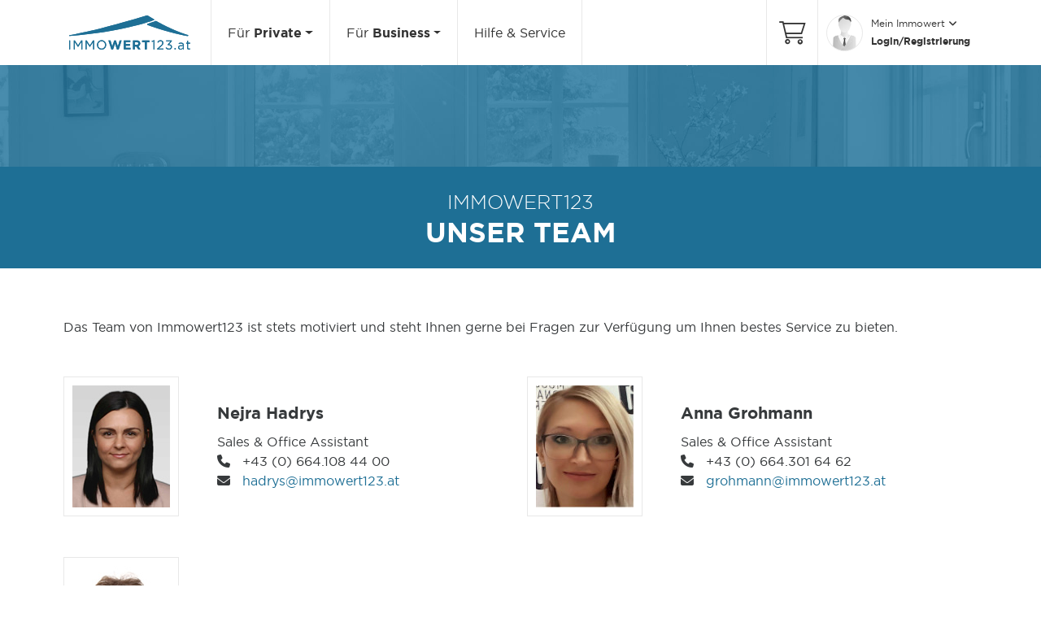

--- FILE ---
content_type: text/html; charset=UTF-8
request_url: https://www.immowert123.at/team/
body_size: 4964
content:
<!DOCTYPE html>


<html lang="de">
  <head>
    <!--Cookie Consent-->
    <script type="text/javascript" src="https://app.termly.io/resource-blocker/6d36c0ea-562c-4582-b87e-725ec7df4d4b?autoBlock=off"></script>
		


<script type="text/javascript">

  const $IW = {
    location : 'live',
    baseUrl : 'https://www.immowert123.at/'
    };

</script>


<meta charset="utf-8"><meta name="viewport" content="width=device-width, initial-scale=1"><meta http-equiv="Content-Type" content="text/html; charset=UTF-8"/><meta http-equiv="Cache-control" content="must-revalidate"><meta name="description" content="Das Immowert123 Team, bestehend aus erfahrenen Mitarbeitern ist stets bemüht Ihnen bestes Service zu bieten" />
<meta name="keywords" content="Team, Immobilienbewertung" />
<link rel="stylesheet" href="https://www.immowert123.at/res/css/immowert123.min.css?v=3.4.304"><script src="https://www.immowert123.at/res/js/immowert123.min.js?v=3.4.304"></script><link href="https://www.immowert123.at/res/assets/fontawesome6/css/all.min.css" rel="stylesheet"><link href="https://www.immowert123.at/res/assets/fontawesome6/css/sharp-solid.min.css" rel="stylesheet"><link href="https://www.immowert123.at/res/assets/fontawesome6/css/sharp-regular.min.css" rel="stylesheet"><link href="https://www.immowert123.at/res/assets/fontawesome6/css/sharp-light.min.css" rel="stylesheet"><link href="https://www.immowert123.at/res/assets/fontawesome6/css/v4-shims.min.css" rel="stylesheet"><title>Immowert123 - Team Online Immobilienbewertung</title>
<meta name="robots" content="noodp" />
<link rel="apple-touch-icon" sizes="152x152" href="https://www.immowert123.at/res/img/icons/favicons/apple-touch-icon-152x152.png">
<link rel="icon" type="image/png" href="https://www.immowert123.at/res/img/icons/favicons/favicon-32x32.png" sizes="32x32">
<link rel="icon" type="image/png" href="https://www.immowert123.at/res/img/icons/favicons/android-chrome-192x192.png" sizes="192x192">
<link rel="icon" type="image/png" href="https://www.immowert123.at/res/img/icons/favicons/favicon-96x96.png" sizes="96x96">
<link rel="icon" type="image/png" href="https://www.immowert123.at/res/img/icons/favicons/favicon-16x16.png" sizes="16x16">
<link rel="manifest" href="https://www.immowert123.at/manifest.json">
<link rel="mask-icon" href="https://www.immowert123.at/res/img/icons/favicons/safari-pinned-tab.svg" color="#cccccc">
<link rel="shortcut icon" href="https://www.immowert123.at/res/img/icons/favicons/favicon.ico">
<meta name="apple-mobile-web-app-title" content="Immowert123 - Online Immobilienbewertung für Österreich">
<meta name="application-name" content="Immowert123 - Online Immobilienbewertung für Österreich">
<meta name="msapplication-TileColor" content="#00507b">
<meta name="msapplication-TileImage" content="https://www.immowert123.at/res/img/icons/favicons/mstile-144x144.png">
<meta name="theme-color" content="#ffffff">
  </head>
  <body>
    
		<div class="container navigation">
<nav class="navbar navbar-expand-lg">
  <div class="container-fluid">
     
<a class="navbar-brand" href="https://www.immowert123.at/">
  <img src="https://www.immowert123.at/res/img/logos/immowert123-logo.svg" alt="Immowert123 - Immobilienbewertung für Österreich" />
</a>
<div class="collapse navbar-collapse" id="navbarNav">
	<ul class="navbar-nav nav-main">
		<li class="nav-item dropdown first">
			<a class="nav-link dropdown-toggle" href="#" id="navbar-privat" data-bs-toggle="dropdown" aria-haspopup="true" aria-expanded="false">Für&nbsp;<span class="b">Private</span></a>
			<div class="dropdown-menu menu-privat" aria-labelledby="navbar-privat">
				<a class="dropdown-item first" href="https://www.immowert123.at/immobilienbewertung/">Immobilie jetzt online <b>bewerten</b>&nbsp;&nbsp;<i class="fa-solid fa-circle-play"></i></a>
        <a class="dropdown-item" href="https://www.immowert123.at/immobilie-verkaufen/">Meine Immobilie <b>verkaufen</b></a>
				<a class="dropdown-item" href="https://www.immowert123.at/grundstueckspreise/">Grundstückspreise für Österreich</a>
				<a class="dropdown-item" href="https://www.immowert123.at/res/downloads/musterbewertungen/privat/Immobilienbewertung-Muster-Wohnhaus-Sachwertverfahren.pdf" target="_blank">Muster einer Immobilienbewertung</a>
			</div>
		</li>
		<li class="nav-item dropdown">
			<a class="nav-link dropdown-toggle" href="#" id="navbar-business" data-bs-toggle="dropdown" aria-haspopup="true" aria-expanded="false">Für&nbsp;<span class="b">Business</span></a>
			<div class="dropdown-menu" aria-labelledby="navbar-business">
        <a class="dropdown-item first" href="https://www.immowert123.at/business/produktuebersicht/">Produktübersicht</a>
        <a class="dropdown-item" href="https://www.immowert123.at/res/downloads/Auftragsformular.pdf" target="_blank">Preisliste / Auftragsformular</a>
				<a class="dropdown-item" href="https://www.immowert123.at/business/immobilienbewertung/">IMMO<b>WERT</b>123 - Immobilienbewertung für Makler</a>
        <a class="dropdown-item" href="https://www.immowert123.at/business/vergleichswerte_kaufpreissammlung/">IMMO<b>VERGLEICH</b>123 - Kaufpreissammlung & Vergleichspreise</a>
        <a class="dropdown-item" href="https://www.immowert123.at/business/marktpreise_angebotspreise/">IMMO<b>MARKT</b>123 - Aktuelle Marktdaten & Angebotspreise</a>
        <a class="dropdown-item" href="https://www.immowert123.at/business/grundbuchabfragen/">IMMO<b>GRUNDBUCH</b>123 - Abfragen aus dem österr. Grundbuch</a>
        <a class="dropdown-item" href="https://www.immowert123.at/business/standortanalyse/">IMMO<b>STANDORT</b>123 - Standortanalyse und Marktpreise</a>
        <a class="dropdown-item" href="https://www.immowert123.at/business/immolage/">IMMO<b>LAGE</b>123 - Umgebungsdaten und Infrastruktur</a>
        
			</div>
		</li>
		<li class="nav-item dropdown">
			<a class="nav-link" href="#" id="navbardd3" data-bs-toggle="dropdown" aria-haspopup="true" aria-expanded="false">Hilfe & Service</a>
			<div class="dropdown-menu" aria-labelledby="navbardd3">
        <a class="dropdown-item first" href="https://www.immowert123.at/kontaktservice/" target="_blank">Kontaktservice</a>
				<a class="dropdown-item" href="https://www.immowert123.at/immobilienglossar/">Immobilienglossar</a>
			</div>
		</li>
	</ul>
</div>
    <ul class="navbar-nav navbar-static-top nav-controls">
      
      <li class="nav-item navlink-shopping-cart icon-only">
        <a class="nav-link" href="https://www.immowert123.at/checkout/warenkorb"><i class="fa-sharp fa-cart-shopping fa-light"></i></a>
      </li>
      
      <li class="nav-item dropdown">
        
        <a class="nav-link" href="#" id="navbarDropdownMenuLink" data-bs-toggle="dropdown" aria-haspopup="true" aria-expanded="false">
          <div class="avatar-box">
            
            
                <div class="avatar-img"></div>
                <div class="avatar-name">
                  <div>Mein Immowert&nbsp;<i class="fa fa-angle-down"></i></div>
                  <div class="b">Login/Registrierung</div>
                  </div>            
          </div>
        </a>
                    <div class="dropdown-menu my-immowert my-immowert-loggedout" aria-labelledby="navbarDropdownMenuLink">
              <div class="dropdown-content">
                <a class="btn btn-primary" href="https://www.immowert123.at/login/">Login</a>
                <span class="register-text">oder</span>
                <a class="btn btn-green" href="https://www.immowert123.at/registrierung/">Jetzt kostenlos registrieren</a>
              </div>
            </div>
                    
      </li>
      
      <li class="nav-item icon-only" id="navbar-toggler">
        <a class="nav-link navbar-toggler" href="#" data-bs-toggle="collapse" data-bs-target="#navbarNav" aria-controls="navbarNav" aria-expanded="false" aria-label="Toggle navigation"><i class="fa-light fa-bars"></i></a>
      </li>
      
    </ul>
		
	</div>
</nav></div>
		<div class="main-container">
<div id="team">
	
  
    <div class="page-header theme-blue">
      <div class="box-title"><div class="title-intro">IMMOWERT123</div><h1>UNSER TEAM</h1></div>
    </div>	
	<div class="container content">
		
		Das Team von Immowert123 ist stets motiviert und steht Ihnen gerne bei Fragen zur Verfügung um Ihnen bestes Service zu bieten.<br><br>
		
		
    <div class="row">
      <div class="col-lg-6">
				<div class="row ma">
          <div class="col-sm-4">
						<div class="box-photo"><img src="https://www.immowert123.at/res/img/team/nejra_hadrys.jpg" alt="Nejra Hadrys - Online Immobilienbewertung Immowert123 - Sales & Office Assistant" /></div>
					</div>
					<div class="col-sm-8 data">
						<h3>Nejra Hadrys</h3>
						<div class="area">Sales & Office Assistant</div>
						<div class="telefon"><i class="fa fa-phone"></i>&nbsp;&nbsp;&nbsp;+43 (0) 664.108 44 00</div>
						<div class="mail"><i class="fa fa-envelope"></i>&nbsp;&nbsp;&nbsp;<script type="text/javascript">
	//<![CDATA[
	var l=new Array();
	l[0] = '>';
	l[1] = 'a';
	l[2] = '/';
	l[3] = '<';
	l[4] = '|116';
	l[5] = '|97';
	l[6] = '|46';
	l[7] = '|51';
	l[8] = '|50';
	l[9] = '|49';
	l[10] = '|116';
	l[11] = '|114';
	l[12] = '|101';
	l[13] = '|119';
	l[14] = '|111';
	l[15] = '|109';
	l[16] = '|109';
	l[17] = '|105';
	l[18] = '|64';
	l[19] = '|115';
	l[20] = '|121';
	l[21] = '|114';
	l[22] = '|100';
	l[23] = '|97';
	l[24] = '|104';
	l[25] = '>';
	l[26] = '"';
	l[27] = '|116';
	l[28] = '|97';
	l[29] = '|46';
	l[30] = '|51';
	l[31] = '|50';
	l[32] = '|49';
	l[33] = '|116';
	l[34] = '|114';
	l[35] = '|101';
	l[36] = '|119';
	l[37] = '|111';
	l[38] = '|109';
	l[39] = '|109';
	l[40] = '|105';
	l[41] = '|64';
	l[42] = '|115';
	l[43] = '|121';
	l[44] = '|114';
	l[45] = '|100';
	l[46] = '|97';
	l[47] = '|104';
	l[48] = ':';
	l[49] = 'o';
	l[50] = 't';
	l[51] = 'l';
	l[52] = 'i';
	l[53] = 'a';
	l[54] = 'm';
	l[55] = '"';
	l[56] = '=';
	l[57] = 'f';
	l[58] = 'e';
	l[59] = 'r';
	l[60] = 'h';
	l[61] = ' ';
	l[62] = 'a';
	l[63] = '<';

	for (var i = l.length-1; i >= 0; i=i-1) {
		if (l[i].substring(0, 1) === '|') document.write("&#"+unescape(l[i].substring(1))+";");
		else document.write(unescape(l[i]));
	}
	//]]>
</script></div>
					</div>
				</div>
			</div>
			<div class="col-lg-6">
				<div class="row ma">
					<div class="col-sm-4">
						<div class="box-photo"><img src="https://www.immowert123.at/res/img/team/anna_grohmann.jpg" alt="Anna Grohmann - Online Immobilienbewertung Immowert123 - Sales & Office Assistant" /></div>
					</div>
					<div class="col-sm-8 data">
						<h3>Anna Grohmann</h3>
						<div class="area">Sales & Office Assistant</div>
						<div class="telefon"><i class="fa fa-phone"></i>&nbsp;&nbsp;&nbsp;+43 (0) 664.301 64 62</div>
						<div class="mail"><i class="fa fa-envelope"></i>&nbsp;&nbsp;&nbsp;<script type="text/javascript">
	//<![CDATA[
	var l=new Array();
	l[0] = '>';
	l[1] = 'a';
	l[2] = '/';
	l[3] = '<';
	l[4] = '|116';
	l[5] = '|97';
	l[6] = '|46';
	l[7] = '|51';
	l[8] = '|50';
	l[9] = '|49';
	l[10] = '|116';
	l[11] = '|114';
	l[12] = '|101';
	l[13] = '|119';
	l[14] = '|111';
	l[15] = '|109';
	l[16] = '|109';
	l[17] = '|105';
	l[18] = '|64';
	l[19] = '|110';
	l[20] = '|110';
	l[21] = '|97';
	l[22] = '|109';
	l[23] = '|104';
	l[24] = '|111';
	l[25] = '|114';
	l[26] = '|103';
	l[27] = '>';
	l[28] = '"';
	l[29] = '|116';
	l[30] = '|97';
	l[31] = '|46';
	l[32] = '|51';
	l[33] = '|50';
	l[34] = '|49';
	l[35] = '|116';
	l[36] = '|114';
	l[37] = '|101';
	l[38] = '|119';
	l[39] = '|111';
	l[40] = '|109';
	l[41] = '|109';
	l[42] = '|105';
	l[43] = '|64';
	l[44] = '|110';
	l[45] = '|110';
	l[46] = '|97';
	l[47] = '|109';
	l[48] = '|104';
	l[49] = '|111';
	l[50] = '|114';
	l[51] = '|103';
	l[52] = ':';
	l[53] = 'o';
	l[54] = 't';
	l[55] = 'l';
	l[56] = 'i';
	l[57] = 'a';
	l[58] = 'm';
	l[59] = '"';
	l[60] = '=';
	l[61] = 'f';
	l[62] = 'e';
	l[63] = 'r';
	l[64] = 'h';
	l[65] = ' ';
	l[66] = 'a';
	l[67] = '<';

	for (var i = l.length-1; i >= 0; i=i-1) {
		if (l[i].substring(0, 1) === '|') document.write("&#"+unescape(l[i].substring(1))+";");
		else document.write(unescape(l[i]));
	}
	//]]>
</script></div>
					</div>
				</div>
			</div>
		</div>

    <div class="row">
			<div class="col-lg-6">
				<div class="row ma">
					<div class="col-sm-4">
						<div class="box-photo"><img src="https://www.immowert123.at/res/img/team/michael_ruschnig.jpg" alt="Michael Ruschnig - Online Immobilienbewertung Immowert123 - Sales Manager" /></div>
					</div>
					<div class="col-sm-8 data">
						<h3>Michael Ruschnig</h3>
						<div class="area">Sales Manager</div>
						<div class="telefon"><i class="fa fa-phone"></i>&nbsp;&nbsp;&nbsp;+43 (0) 664.127 17 00</div>
						<div class="mail"><i class="fa fa-envelope"></i>&nbsp;&nbsp;&nbsp;<script type="text/javascript">
	//<![CDATA[
	var l=new Array();
	l[0] = '>';
	l[1] = 'a';
	l[2] = '/';
	l[3] = '<';
	l[4] = '|116';
	l[5] = '|97';
	l[6] = '|46';
	l[7] = '|51';
	l[8] = '|50';
	l[9] = '|49';
	l[10] = '|116';
	l[11] = '|114';
	l[12] = '|101';
	l[13] = '|119';
	l[14] = '|111';
	l[15] = '|109';
	l[16] = '|109';
	l[17] = '|105';
	l[18] = '|64';
	l[19] = '|103';
	l[20] = '|105';
	l[21] = '|110';
	l[22] = '|104';
	l[23] = '|99';
	l[24] = '|115';
	l[25] = '|117';
	l[26] = '|114';
	l[27] = '>';
	l[28] = '"';
	l[29] = '|116';
	l[30] = '|97';
	l[31] = '|46';
	l[32] = '|51';
	l[33] = '|50';
	l[34] = '|49';
	l[35] = '|116';
	l[36] = '|114';
	l[37] = '|101';
	l[38] = '|119';
	l[39] = '|111';
	l[40] = '|109';
	l[41] = '|109';
	l[42] = '|105';
	l[43] = '|64';
	l[44] = '|103';
	l[45] = '|105';
	l[46] = '|110';
	l[47] = '|104';
	l[48] = '|99';
	l[49] = '|115';
	l[50] = '|117';
	l[51] = '|114';
	l[52] = ':';
	l[53] = 'o';
	l[54] = 't';
	l[55] = 'l';
	l[56] = 'i';
	l[57] = 'a';
	l[58] = 'm';
	l[59] = '"';
	l[60] = '=';
	l[61] = 'f';
	l[62] = 'e';
	l[63] = 'r';
	l[64] = 'h';
	l[65] = ' ';
	l[66] = 'a';
	l[67] = '<';

	for (var i = l.length-1; i >= 0; i=i-1) {
		if (l[i].substring(0, 1) === '|') document.write("&#"+unescape(l[i].substring(1))+";");
		else document.write(unescape(l[i]));
	}
	//]]>
</script></div>
					</div>
				</div>
			</div>
		</div>

    <div class="row">
			<div class="col-lg-6">
				<div class="row ma">
					<div class="col-sm-4">
						<div class="box-photo"><img src="https://www.immowert123.at/res/img/team/manfred_neuhauser.jpg" alt="Manfred Neuhauser - Online Immobilienbewertung Immowert123 - Sales & Management Director" /></div>
					</div>
					<div class="col-sm-8 data">
						<h3>Manfred Neuhauser</h3>
						<div class="area">Sales & Management Director</div>
						<div class="telefon"><i class="fa fa-phone"></i>&nbsp;&nbsp;&nbsp;+43 (0) 664.400 77 70</div>
						<div class="mail"><i class="fa fa-envelope"></i>&nbsp;&nbsp;&nbsp;<script type="text/javascript">
	//<![CDATA[
	var l=new Array();
	l[0] = '>';
	l[1] = 'a';
	l[2] = '/';
	l[3] = '<';
	l[4] = '|116';
	l[5] = '|97';
	l[6] = '|46';
	l[7] = '|51';
	l[8] = '|50';
	l[9] = '|49';
	l[10] = '|116';
	l[11] = '|114';
	l[12] = '|101';
	l[13] = '|119';
	l[14] = '|111';
	l[15] = '|109';
	l[16] = '|109';
	l[17] = '|105';
	l[18] = '|64';
	l[19] = '|114';
	l[20] = '|101';
	l[21] = '|115';
	l[22] = '|117';
	l[23] = '|97';
	l[24] = '|104';
	l[25] = '|117';
	l[26] = '|101';
	l[27] = '|110';
	l[28] = '>';
	l[29] = '"';
	l[30] = '|116';
	l[31] = '|97';
	l[32] = '|46';
	l[33] = '|51';
	l[34] = '|50';
	l[35] = '|49';
	l[36] = '|116';
	l[37] = '|114';
	l[38] = '|101';
	l[39] = '|119';
	l[40] = '|111';
	l[41] = '|109';
	l[42] = '|109';
	l[43] = '|105';
	l[44] = '|64';
	l[45] = '|114';
	l[46] = '|101';
	l[47] = '|115';
	l[48] = '|117';
	l[49] = '|97';
	l[50] = '|104';
	l[51] = '|117';
	l[52] = '|101';
	l[53] = '|110';
	l[54] = ':';
	l[55] = 'o';
	l[56] = 't';
	l[57] = 'l';
	l[58] = 'i';
	l[59] = 'a';
	l[60] = 'm';
	l[61] = '"';
	l[62] = '=';
	l[63] = 'f';
	l[64] = 'e';
	l[65] = 'r';
	l[66] = 'h';
	l[67] = ' ';
	l[68] = 'a';
	l[69] = '<';

	for (var i = l.length-1; i >= 0; i=i-1) {
		if (l[i].substring(0, 1) === '|') document.write("&#"+unescape(l[i].substring(1))+";");
		else document.write(unescape(l[i]));
	}
	//]]>
</script></div>
					</div>
				</div>
			</div>
			<div class="col-lg-6">
				<div class="row ma">
					<div class="col-sm-4">
						<div class="box-photo"><img src="https://www.immowert123.at/res/img/team/daniel_petratsch.jpg" alt="Daniel Petratsch - Online Immobilienbewertung Immowert123 - Technical & Creative Director" /></div>
					</div>
					<div class="col-sm-8 data">
						<h3>Daniel Petratsch</h3>
						<div class="area">Technical & Creative Director</div>
						<div class="telefon"><i class="fa fa-phone"></i>&nbsp;&nbsp;&nbsp;+43 (0) 664.520 03 75</div>
						<div class="mail"><i class="fa fa-envelope"></i>&nbsp;&nbsp;&nbsp;<script type="text/javascript">
	//<![CDATA[
	var l=new Array();
	l[0] = '>';
	l[1] = 'a';
	l[2] = '/';
	l[3] = '<';
	l[4] = '|116';
	l[5] = '|97';
	l[6] = '|46';
	l[7] = '|51';
	l[8] = '|50';
	l[9] = '|49';
	l[10] = '|116';
	l[11] = '|114';
	l[12] = '|101';
	l[13] = '|119';
	l[14] = '|111';
	l[15] = '|109';
	l[16] = '|109';
	l[17] = '|105';
	l[18] = '|64';
	l[19] = '|104';
	l[20] = '|99';
	l[21] = '|115';
	l[22] = '|116';
	l[23] = '|97';
	l[24] = '|114';
	l[25] = '|116';
	l[26] = '|101';
	l[27] = '|112';
	l[28] = '>';
	l[29] = '"';
	l[30] = '|116';
	l[31] = '|97';
	l[32] = '|46';
	l[33] = '|51';
	l[34] = '|50';
	l[35] = '|49';
	l[36] = '|116';
	l[37] = '|114';
	l[38] = '|101';
	l[39] = '|119';
	l[40] = '|111';
	l[41] = '|109';
	l[42] = '|109';
	l[43] = '|105';
	l[44] = '|64';
	l[45] = '|104';
	l[46] = '|99';
	l[47] = '|115';
	l[48] = '|116';
	l[49] = '|97';
	l[50] = '|114';
	l[51] = '|116';
	l[52] = '|101';
	l[53] = '|112';
	l[54] = ':';
	l[55] = 'o';
	l[56] = 't';
	l[57] = 'l';
	l[58] = 'i';
	l[59] = 'a';
	l[60] = 'm';
	l[61] = '"';
	l[62] = '=';
	l[63] = 'f';
	l[64] = 'e';
	l[65] = 'r';
	l[66] = 'h';
	l[67] = ' ';
	l[68] = 'a';
	l[69] = '<';

	for (var i = l.length-1; i >= 0; i=i-1) {
		if (l[i].substring(0, 1) === '|') document.write("&#"+unescape(l[i].substring(1))+";");
		else document.write(unescape(l[i]));
	}
	//]]>
</script></div>
					</div>
				</div>
			</div>
		</div>

	</div>
	
	
	
</div></div>
		
<div id="footer" class="onprint-invisible">
	
		
	<div class="container content">
		
				
		<div class="row">
			<div class="col-md-4 section">
				<h3 class="heading-h4">Aktuelle Grundstückspreise von Österreich</h3>
				<ul>
					<li><a href="https://www.immowert123.at/grundstueckspreise/burgenland">Grundstückspreise Burgenland</a></li>
					<li><a href="https://www.immowert123.at/grundstueckspreise/kaernten">Grundstückspreise Kärnten</a></li>
					<li><a href="https://www.immowert123.at/grundstueckspreise/niederoesterreich">Grundstückspreise Niederösterreich</a></li>
					<li><a href="https://www.immowert123.at/grundstueckspreise/oberoesterreich">Grundstückspreise Oberösterreich</a></li>
					<li><a href="https://www.immowert123.at/grundstueckspreise/salzburg">Grundstückspreise Salzburg</a></li>
					<li><a href="https://www.immowert123.at/grundstueckspreise/steiermark">Grundstückspreise Steiermark</a></li>
					<li><a href="https://www.immowert123.at/grundstueckspreise/tirol">Grundstückspreise Tirol</a></li>
					<li><a href="https://www.immowert123.at/grundstueckspreise/vorarlberg">Grundstückspreise Vorarlberg</a></li>
					<li><a href="https://www.immowert123.at/grundstueckspreise/wien">Grundstückspreise Wien</a></li>
				</ul>
			</div>
			<div class="col-md-4 section">
				<h3>Wir verkaufen Ihre Immobilie erfolgreich!</h3>
				<span>
					Planen Sie, Ihre Immobilie zu verkaufen?<br>
					Wir haben österreichweit Spezialisten vor Ort, die den lokalen Markt kennen und Ihre Immobilie erfolgreich und rasch verkaufen.
					<br><br>
					<a href="https://www.immowert123.at/immobilie-verkaufen/" class="btn btn-md btn-blue btn-block">Meine Immobilie verkaufen</a>
					<div class="subsection-partner">
            <h3>Partner & Datenquellen</h3>
		        <a href="https://www.immonetzt.at"><img src="https://www.immowert123.at/res/img/logos/immonetzt.png" title="ImmonetZt / ZT Datenforum eGen" alt="ImmonetZt / ZT Datenforum eGen" /></a>
            <a href="https://www.bev.gv.at"><img src="https://www.immowert123.at/res/img/logos/bev.png" title="Bundesamt für Eich- und Vermessungswesen" alt="Bundesamt für Eich- und Vermessungswesen" /></a>
            <a href="https://www.wko.at"><img src="https://www.immowert123.at/res/img/logos/wko.png" title="Wirtschaftskammer Österreich" alt="Wirtschaftskammer Österreich" /></a>
					</div>
				</span>
			</div>
			<div class="col-md-4 section feedback">
				<h3>Teilen Sie uns Ihre Meinung mit!</h3>
				<div>
					Sagen Sie uns was Sie über unseren Service denken!
					<br><br>
					Haben Sie Verbesserungsvorschläge oder Kritik, vermissen Sie eine Funktion oder wollen uns gar loben?
					<br><br>
					Wir freuen uns über Ihre ehrliche Meinung, denn nur so können wir unseren Service stetig optimieren!
					<br><br>
					<div class="feedback-mail">
            <i class="fa-solid fa-envelope me-2"></i><a href="mailto:service@immowert123.at" class="font-lg">service@immowert123.at</a>
          </div>
				</div>

        <div class="subsection-blog">
          <h3 class="mt-4">Besuchen Sie auch unseren Blog</h3>
          <a href="https://www.immowert123.at/blog/" class="btn btn-light">Zum Immowert123 Blog</a>
        </div>
        
			</div>
		</div>
		
	</div>
	
	<div class="line"></div>
	
	<div class="container footer-below">
		
		<div class="row">
			<div class="col-sm-4 col-lg-2">
				<h4>Unsere Anschrift</h4>
				<span class="text">
					IMMOWERT123 OG<br>
					Siebenhügelstraße 107<br>
					9020 Klagenfurt am Wörthersee 
				</span>
			</div>
			<div class="col-sm-4 col-lg-2">
				<h4>Kontakt</h4>
				<span class="text">
					T: +43 (0) 463 210 700<br>
					<!--M: +43 (0) 664 127 17 00<br>-->
					F: +43 (0) 463 218 003 
				</span>
			</div>
			<div class="col-sm-4 col-lg-4">
				<h4>Weitere Links</h4>
				<span class="text">
					<a href="https://www.immowert123.at/team/">Unser Team</a><br>
					<a href="https://www.immowert123.at/datenschutz/">Datenschutz</a><br>
          <a href="#" onclick="window.displayPreferenceModal();return false;" id="termly-consent-preferences" class="termly-cookie-preference-button">Cookie-Einstellungen</a><br>
					<a href="https://www.immowert123.at/impressum/">Impressum</a><br>
					<a href="https://www.immowert123.at/agb/">AGB</a>
					
				</span>
			</div>
			<div class="col-sm-4 col-lg-4 certificates">
				<h4>Sicherheit & Zertifizierungen</h4>
        <!--PCI-DSS Compliance-->
        <a href="https://pci.usd.de/compliance/7979-C03B-55BB-4933-1A8F-DEF9/details_de.html" title="PCI DSS compliant | usd AG" target="_blank" onclick="window.open(this.href, '', 'width = 600, height = 615, left = 100, top = 200'); return false;"><img src="https://pci.usd.de/compliance/7979-C03B-55BB-4933-1A8F-DEF9/seal_80.png" alt="PCI DSS compliant | usd AG"></a>
        &nbsp;&nbsp;
        <a href="https://www.wko.at/branchen/information-consulting/immobilien-vermoegenstreuhaender/start.html" target="_blank"><img class="certificate" src="https://www.immowert123.at/res/img/logos/immobilientreuhaender.png" title="Staatlich geprüfter Immobilientreuhänder" alt="" style="width: 80px" /></a>
			</div>
		</div>
		
  </div>
	

</div>

  </body>
</html>